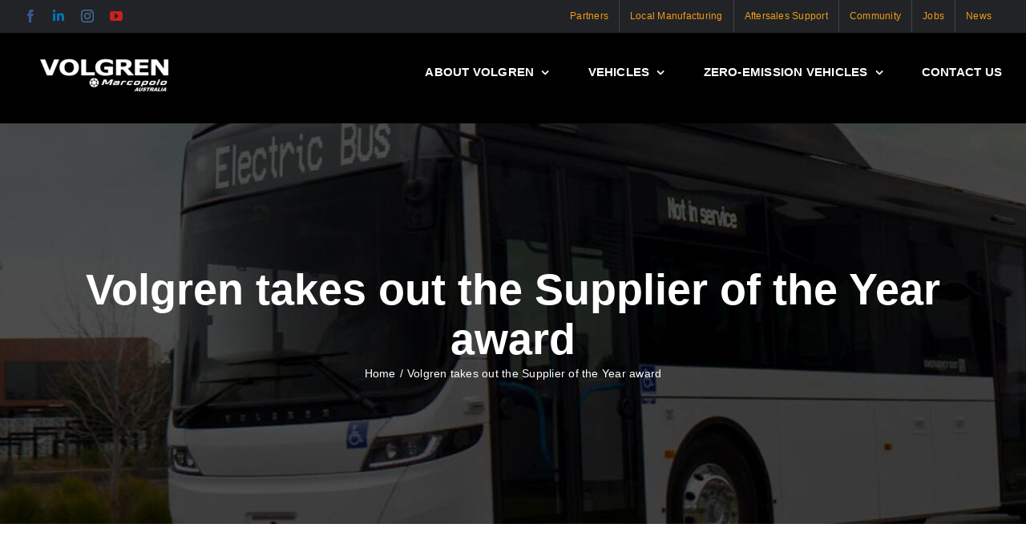

--- FILE ---
content_type: text/html; charset=UTF-8
request_url: https://volgren.com.au/volgren-takes-supplier-year-award/
body_size: 12540
content:
<!DOCTYPE html>
<html class="avada-html-layout-wide avada-html-header-position-top" lang="en-AU" prefix="og: http://ogp.me/ns# fb: http://ogp.me/ns/fb#">
<head>
	<meta http-equiv="X-UA-Compatible" content="IE=edge" />
	<meta http-equiv="Content-Type" content="text/html; charset=utf-8"/>
	<meta name="viewport" content="width=device-width, initial-scale=1" />
	<title>Volgren takes out the Supplier of the Year award &#8211; Volgren</title>
<style id="awlb-live-editor">.fusion-builder-live .fusion-builder-live-toolbar .fusion-toolbar-nav > li.fusion-branding .fusion-builder-logo-wrapper .fusiona-avada-logo {background: url( http://volgren.com.au/wp-content/uploads/2022/09/favicon-75.png ) no-repeat center !important;
				background-size: contain !important;
				width: 30px;
				height: 30px;}.fusion-builder-live .fusion-builder-live-toolbar .fusion-toolbar-nav > li.fusion-branding .fusion-builder-logo-wrapper .fusiona-avada-logo:before {
					display: none;
				}</style><meta name='robots' content='max-image-preview:large' />
	<style>img:is([sizes="auto" i], [sizes^="auto," i]) { contain-intrinsic-size: 3000px 1500px }</style>
	<link rel='dns-prefetch' href='//use.typekit.net' />
<link rel="alternate" type="application/rss+xml" title="Volgren &raquo; Feed" href="https://volgren.com.au/feed/" />
<link rel="alternate" type="application/rss+xml" title="Volgren &raquo; Comments Feed" href="https://volgren.com.au/comments/feed/" />
					<link rel="shortcut icon" href="https://volgren.com.au/wp-content/uploads/2022/09/favicon-64.png" type="image/x-icon" />
		
					<!-- Apple Touch Icon -->
			<link rel="apple-touch-icon" sizes="180x180" href="https://volgren.com.au/wp-content/uploads/2022/09/favicon-180.png">
		
					<!-- Android Icon -->
			<link rel="icon" sizes="192x192" href="https://volgren.com.au/wp-content/uploads/2022/09/favicon-192.png">
		
					<!-- MS Edge Icon -->
			<meta name="msapplication-TileImage" content="https://volgren.com.au/wp-content/uploads/2022/09/favicon-270.png">
				<link rel="alternate" type="application/rss+xml" title="Volgren &raquo; Volgren takes out the Supplier of the Year award Comments Feed" href="https://volgren.com.au/volgren-takes-supplier-year-award/feed/" />

		<meta property="og:title" content="Volgren takes out the Supplier of the Year award"/>
		<meta property="og:type" content="article"/>
		<meta property="og:url" content="https://volgren.com.au/volgren-takes-supplier-year-award/"/>
		<meta property="og:site_name" content="Volgren"/>
		<meta property="og:description" content="Volgren has won Supplier of the Year award at the 2018 Australasia Bus Conference hosted by the Bus Industry Confederation (BIC) and the Bus and Coach Association New Zealand.
Volgren Chief Executive Officer, Peter Dale, said on behalf of the entire company he was honoured to win the award at this year’s Australasia Bus Conference in"/>

				<script type="text/javascript">
/* <![CDATA[ */
window._wpemojiSettings = {"baseUrl":"https:\/\/s.w.org\/images\/core\/emoji\/16.0.1\/72x72\/","ext":".png","svgUrl":"https:\/\/s.w.org\/images\/core\/emoji\/16.0.1\/svg\/","svgExt":".svg","source":{"concatemoji":"https:\/\/volgren.com.au\/wp-includes\/js\/wp-emoji-release.min.js?ver=6.8.3"}};
/*! This file is auto-generated */
!function(s,n){var o,i,e;function c(e){try{var t={supportTests:e,timestamp:(new Date).valueOf()};sessionStorage.setItem(o,JSON.stringify(t))}catch(e){}}function p(e,t,n){e.clearRect(0,0,e.canvas.width,e.canvas.height),e.fillText(t,0,0);var t=new Uint32Array(e.getImageData(0,0,e.canvas.width,e.canvas.height).data),a=(e.clearRect(0,0,e.canvas.width,e.canvas.height),e.fillText(n,0,0),new Uint32Array(e.getImageData(0,0,e.canvas.width,e.canvas.height).data));return t.every(function(e,t){return e===a[t]})}function u(e,t){e.clearRect(0,0,e.canvas.width,e.canvas.height),e.fillText(t,0,0);for(var n=e.getImageData(16,16,1,1),a=0;a<n.data.length;a++)if(0!==n.data[a])return!1;return!0}function f(e,t,n,a){switch(t){case"flag":return n(e,"\ud83c\udff3\ufe0f\u200d\u26a7\ufe0f","\ud83c\udff3\ufe0f\u200b\u26a7\ufe0f")?!1:!n(e,"\ud83c\udde8\ud83c\uddf6","\ud83c\udde8\u200b\ud83c\uddf6")&&!n(e,"\ud83c\udff4\udb40\udc67\udb40\udc62\udb40\udc65\udb40\udc6e\udb40\udc67\udb40\udc7f","\ud83c\udff4\u200b\udb40\udc67\u200b\udb40\udc62\u200b\udb40\udc65\u200b\udb40\udc6e\u200b\udb40\udc67\u200b\udb40\udc7f");case"emoji":return!a(e,"\ud83e\udedf")}return!1}function g(e,t,n,a){var r="undefined"!=typeof WorkerGlobalScope&&self instanceof WorkerGlobalScope?new OffscreenCanvas(300,150):s.createElement("canvas"),o=r.getContext("2d",{willReadFrequently:!0}),i=(o.textBaseline="top",o.font="600 32px Arial",{});return e.forEach(function(e){i[e]=t(o,e,n,a)}),i}function t(e){var t=s.createElement("script");t.src=e,t.defer=!0,s.head.appendChild(t)}"undefined"!=typeof Promise&&(o="wpEmojiSettingsSupports",i=["flag","emoji"],n.supports={everything:!0,everythingExceptFlag:!0},e=new Promise(function(e){s.addEventListener("DOMContentLoaded",e,{once:!0})}),new Promise(function(t){var n=function(){try{var e=JSON.parse(sessionStorage.getItem(o));if("object"==typeof e&&"number"==typeof e.timestamp&&(new Date).valueOf()<e.timestamp+604800&&"object"==typeof e.supportTests)return e.supportTests}catch(e){}return null}();if(!n){if("undefined"!=typeof Worker&&"undefined"!=typeof OffscreenCanvas&&"undefined"!=typeof URL&&URL.createObjectURL&&"undefined"!=typeof Blob)try{var e="postMessage("+g.toString()+"("+[JSON.stringify(i),f.toString(),p.toString(),u.toString()].join(",")+"));",a=new Blob([e],{type:"text/javascript"}),r=new Worker(URL.createObjectURL(a),{name:"wpTestEmojiSupports"});return void(r.onmessage=function(e){c(n=e.data),r.terminate(),t(n)})}catch(e){}c(n=g(i,f,p,u))}t(n)}).then(function(e){for(var t in e)n.supports[t]=e[t],n.supports.everything=n.supports.everything&&n.supports[t],"flag"!==t&&(n.supports.everythingExceptFlag=n.supports.everythingExceptFlag&&n.supports[t]);n.supports.everythingExceptFlag=n.supports.everythingExceptFlag&&!n.supports.flag,n.DOMReady=!1,n.readyCallback=function(){n.DOMReady=!0}}).then(function(){return e}).then(function(){var e;n.supports.everything||(n.readyCallback(),(e=n.source||{}).concatemoji?t(e.concatemoji):e.wpemoji&&e.twemoji&&(t(e.twemoji),t(e.wpemoji)))}))}((window,document),window._wpemojiSettings);
/* ]]> */
</script>
<style id='wp-emoji-styles-inline-css' type='text/css'>

	img.wp-smiley, img.emoji {
		display: inline !important;
		border: none !important;
		box-shadow: none !important;
		height: 1em !important;
		width: 1em !important;
		margin: 0 0.07em !important;
		vertical-align: -0.1em !important;
		background: none !important;
		padding: 0 !important;
	}
</style>
<link rel='stylesheet' id='wp-block-library-css' href='https://volgren.com.au/wp-includes/css/dist/block-library/style.min.css?ver=6.8.3' type='text/css' media='all' />
<style id='wp-block-library-theme-inline-css' type='text/css'>
.wp-block-audio :where(figcaption){color:#555;font-size:13px;text-align:center}.is-dark-theme .wp-block-audio :where(figcaption){color:#ffffffa6}.wp-block-audio{margin:0 0 1em}.wp-block-code{border:1px solid #ccc;border-radius:4px;font-family:Menlo,Consolas,monaco,monospace;padding:.8em 1em}.wp-block-embed :where(figcaption){color:#555;font-size:13px;text-align:center}.is-dark-theme .wp-block-embed :where(figcaption){color:#ffffffa6}.wp-block-embed{margin:0 0 1em}.blocks-gallery-caption{color:#555;font-size:13px;text-align:center}.is-dark-theme .blocks-gallery-caption{color:#ffffffa6}:root :where(.wp-block-image figcaption){color:#555;font-size:13px;text-align:center}.is-dark-theme :root :where(.wp-block-image figcaption){color:#ffffffa6}.wp-block-image{margin:0 0 1em}.wp-block-pullquote{border-bottom:4px solid;border-top:4px solid;color:currentColor;margin-bottom:1.75em}.wp-block-pullquote cite,.wp-block-pullquote footer,.wp-block-pullquote__citation{color:currentColor;font-size:.8125em;font-style:normal;text-transform:uppercase}.wp-block-quote{border-left:.25em solid;margin:0 0 1.75em;padding-left:1em}.wp-block-quote cite,.wp-block-quote footer{color:currentColor;font-size:.8125em;font-style:normal;position:relative}.wp-block-quote:where(.has-text-align-right){border-left:none;border-right:.25em solid;padding-left:0;padding-right:1em}.wp-block-quote:where(.has-text-align-center){border:none;padding-left:0}.wp-block-quote.is-large,.wp-block-quote.is-style-large,.wp-block-quote:where(.is-style-plain){border:none}.wp-block-search .wp-block-search__label{font-weight:700}.wp-block-search__button{border:1px solid #ccc;padding:.375em .625em}:where(.wp-block-group.has-background){padding:1.25em 2.375em}.wp-block-separator.has-css-opacity{opacity:.4}.wp-block-separator{border:none;border-bottom:2px solid;margin-left:auto;margin-right:auto}.wp-block-separator.has-alpha-channel-opacity{opacity:1}.wp-block-separator:not(.is-style-wide):not(.is-style-dots){width:100px}.wp-block-separator.has-background:not(.is-style-dots){border-bottom:none;height:1px}.wp-block-separator.has-background:not(.is-style-wide):not(.is-style-dots){height:2px}.wp-block-table{margin:0 0 1em}.wp-block-table td,.wp-block-table th{word-break:normal}.wp-block-table :where(figcaption){color:#555;font-size:13px;text-align:center}.is-dark-theme .wp-block-table :where(figcaption){color:#ffffffa6}.wp-block-video :where(figcaption){color:#555;font-size:13px;text-align:center}.is-dark-theme .wp-block-video :where(figcaption){color:#ffffffa6}.wp-block-video{margin:0 0 1em}:root :where(.wp-block-template-part.has-background){margin-bottom:0;margin-top:0;padding:1.25em 2.375em}
</style>
<style id='classic-theme-styles-inline-css' type='text/css'>
/*! This file is auto-generated */
.wp-block-button__link{color:#fff;background-color:#32373c;border-radius:9999px;box-shadow:none;text-decoration:none;padding:calc(.667em + 2px) calc(1.333em + 2px);font-size:1.125em}.wp-block-file__button{background:#32373c;color:#fff;text-decoration:none}
</style>
<style id='global-styles-inline-css' type='text/css'>
:root{--wp--preset--aspect-ratio--square: 1;--wp--preset--aspect-ratio--4-3: 4/3;--wp--preset--aspect-ratio--3-4: 3/4;--wp--preset--aspect-ratio--3-2: 3/2;--wp--preset--aspect-ratio--2-3: 2/3;--wp--preset--aspect-ratio--16-9: 16/9;--wp--preset--aspect-ratio--9-16: 9/16;--wp--preset--color--black: #000000;--wp--preset--color--cyan-bluish-gray: #abb8c3;--wp--preset--color--white: #ffffff;--wp--preset--color--pale-pink: #f78da7;--wp--preset--color--vivid-red: #cf2e2e;--wp--preset--color--luminous-vivid-orange: #ff6900;--wp--preset--color--luminous-vivid-amber: #fcb900;--wp--preset--color--light-green-cyan: #7bdcb5;--wp--preset--color--vivid-green-cyan: #00d084;--wp--preset--color--pale-cyan-blue: #8ed1fc;--wp--preset--color--vivid-cyan-blue: #0693e3;--wp--preset--color--vivid-purple: #9b51e0;--wp--preset--gradient--vivid-cyan-blue-to-vivid-purple: linear-gradient(135deg,rgba(6,147,227,1) 0%,rgb(155,81,224) 100%);--wp--preset--gradient--light-green-cyan-to-vivid-green-cyan: linear-gradient(135deg,rgb(122,220,180) 0%,rgb(0,208,130) 100%);--wp--preset--gradient--luminous-vivid-amber-to-luminous-vivid-orange: linear-gradient(135deg,rgba(252,185,0,1) 0%,rgba(255,105,0,1) 100%);--wp--preset--gradient--luminous-vivid-orange-to-vivid-red: linear-gradient(135deg,rgba(255,105,0,1) 0%,rgb(207,46,46) 100%);--wp--preset--gradient--very-light-gray-to-cyan-bluish-gray: linear-gradient(135deg,rgb(238,238,238) 0%,rgb(169,184,195) 100%);--wp--preset--gradient--cool-to-warm-spectrum: linear-gradient(135deg,rgb(74,234,220) 0%,rgb(151,120,209) 20%,rgb(207,42,186) 40%,rgb(238,44,130) 60%,rgb(251,105,98) 80%,rgb(254,248,76) 100%);--wp--preset--gradient--blush-light-purple: linear-gradient(135deg,rgb(255,206,236) 0%,rgb(152,150,240) 100%);--wp--preset--gradient--blush-bordeaux: linear-gradient(135deg,rgb(254,205,165) 0%,rgb(254,45,45) 50%,rgb(107,0,62) 100%);--wp--preset--gradient--luminous-dusk: linear-gradient(135deg,rgb(255,203,112) 0%,rgb(199,81,192) 50%,rgb(65,88,208) 100%);--wp--preset--gradient--pale-ocean: linear-gradient(135deg,rgb(255,245,203) 0%,rgb(182,227,212) 50%,rgb(51,167,181) 100%);--wp--preset--gradient--electric-grass: linear-gradient(135deg,rgb(202,248,128) 0%,rgb(113,206,126) 100%);--wp--preset--gradient--midnight: linear-gradient(135deg,rgb(2,3,129) 0%,rgb(40,116,252) 100%);--wp--preset--font-size--small: 12px;--wp--preset--font-size--medium: 20px;--wp--preset--font-size--large: 24px;--wp--preset--font-size--x-large: 42px;--wp--preset--font-size--normal: 16px;--wp--preset--font-size--xlarge: 32px;--wp--preset--font-size--huge: 48px;--wp--preset--spacing--20: 0.44rem;--wp--preset--spacing--30: 0.67rem;--wp--preset--spacing--40: 1rem;--wp--preset--spacing--50: 1.5rem;--wp--preset--spacing--60: 2.25rem;--wp--preset--spacing--70: 3.38rem;--wp--preset--spacing--80: 5.06rem;--wp--preset--shadow--natural: 6px 6px 9px rgba(0, 0, 0, 0.2);--wp--preset--shadow--deep: 12px 12px 50px rgba(0, 0, 0, 0.4);--wp--preset--shadow--sharp: 6px 6px 0px rgba(0, 0, 0, 0.2);--wp--preset--shadow--outlined: 6px 6px 0px -3px rgba(255, 255, 255, 1), 6px 6px rgba(0, 0, 0, 1);--wp--preset--shadow--crisp: 6px 6px 0px rgba(0, 0, 0, 1);}:where(.is-layout-flex){gap: 0.5em;}:where(.is-layout-grid){gap: 0.5em;}body .is-layout-flex{display: flex;}.is-layout-flex{flex-wrap: wrap;align-items: center;}.is-layout-flex > :is(*, div){margin: 0;}body .is-layout-grid{display: grid;}.is-layout-grid > :is(*, div){margin: 0;}:where(.wp-block-columns.is-layout-flex){gap: 2em;}:where(.wp-block-columns.is-layout-grid){gap: 2em;}:where(.wp-block-post-template.is-layout-flex){gap: 1.25em;}:where(.wp-block-post-template.is-layout-grid){gap: 1.25em;}.has-black-color{color: var(--wp--preset--color--black) !important;}.has-cyan-bluish-gray-color{color: var(--wp--preset--color--cyan-bluish-gray) !important;}.has-white-color{color: var(--wp--preset--color--white) !important;}.has-pale-pink-color{color: var(--wp--preset--color--pale-pink) !important;}.has-vivid-red-color{color: var(--wp--preset--color--vivid-red) !important;}.has-luminous-vivid-orange-color{color: var(--wp--preset--color--luminous-vivid-orange) !important;}.has-luminous-vivid-amber-color{color: var(--wp--preset--color--luminous-vivid-amber) !important;}.has-light-green-cyan-color{color: var(--wp--preset--color--light-green-cyan) !important;}.has-vivid-green-cyan-color{color: var(--wp--preset--color--vivid-green-cyan) !important;}.has-pale-cyan-blue-color{color: var(--wp--preset--color--pale-cyan-blue) !important;}.has-vivid-cyan-blue-color{color: var(--wp--preset--color--vivid-cyan-blue) !important;}.has-vivid-purple-color{color: var(--wp--preset--color--vivid-purple) !important;}.has-black-background-color{background-color: var(--wp--preset--color--black) !important;}.has-cyan-bluish-gray-background-color{background-color: var(--wp--preset--color--cyan-bluish-gray) !important;}.has-white-background-color{background-color: var(--wp--preset--color--white) !important;}.has-pale-pink-background-color{background-color: var(--wp--preset--color--pale-pink) !important;}.has-vivid-red-background-color{background-color: var(--wp--preset--color--vivid-red) !important;}.has-luminous-vivid-orange-background-color{background-color: var(--wp--preset--color--luminous-vivid-orange) !important;}.has-luminous-vivid-amber-background-color{background-color: var(--wp--preset--color--luminous-vivid-amber) !important;}.has-light-green-cyan-background-color{background-color: var(--wp--preset--color--light-green-cyan) !important;}.has-vivid-green-cyan-background-color{background-color: var(--wp--preset--color--vivid-green-cyan) !important;}.has-pale-cyan-blue-background-color{background-color: var(--wp--preset--color--pale-cyan-blue) !important;}.has-vivid-cyan-blue-background-color{background-color: var(--wp--preset--color--vivid-cyan-blue) !important;}.has-vivid-purple-background-color{background-color: var(--wp--preset--color--vivid-purple) !important;}.has-black-border-color{border-color: var(--wp--preset--color--black) !important;}.has-cyan-bluish-gray-border-color{border-color: var(--wp--preset--color--cyan-bluish-gray) !important;}.has-white-border-color{border-color: var(--wp--preset--color--white) !important;}.has-pale-pink-border-color{border-color: var(--wp--preset--color--pale-pink) !important;}.has-vivid-red-border-color{border-color: var(--wp--preset--color--vivid-red) !important;}.has-luminous-vivid-orange-border-color{border-color: var(--wp--preset--color--luminous-vivid-orange) !important;}.has-luminous-vivid-amber-border-color{border-color: var(--wp--preset--color--luminous-vivid-amber) !important;}.has-light-green-cyan-border-color{border-color: var(--wp--preset--color--light-green-cyan) !important;}.has-vivid-green-cyan-border-color{border-color: var(--wp--preset--color--vivid-green-cyan) !important;}.has-pale-cyan-blue-border-color{border-color: var(--wp--preset--color--pale-cyan-blue) !important;}.has-vivid-cyan-blue-border-color{border-color: var(--wp--preset--color--vivid-cyan-blue) !important;}.has-vivid-purple-border-color{border-color: var(--wp--preset--color--vivid-purple) !important;}.has-vivid-cyan-blue-to-vivid-purple-gradient-background{background: var(--wp--preset--gradient--vivid-cyan-blue-to-vivid-purple) !important;}.has-light-green-cyan-to-vivid-green-cyan-gradient-background{background: var(--wp--preset--gradient--light-green-cyan-to-vivid-green-cyan) !important;}.has-luminous-vivid-amber-to-luminous-vivid-orange-gradient-background{background: var(--wp--preset--gradient--luminous-vivid-amber-to-luminous-vivid-orange) !important;}.has-luminous-vivid-orange-to-vivid-red-gradient-background{background: var(--wp--preset--gradient--luminous-vivid-orange-to-vivid-red) !important;}.has-very-light-gray-to-cyan-bluish-gray-gradient-background{background: var(--wp--preset--gradient--very-light-gray-to-cyan-bluish-gray) !important;}.has-cool-to-warm-spectrum-gradient-background{background: var(--wp--preset--gradient--cool-to-warm-spectrum) !important;}.has-blush-light-purple-gradient-background{background: var(--wp--preset--gradient--blush-light-purple) !important;}.has-blush-bordeaux-gradient-background{background: var(--wp--preset--gradient--blush-bordeaux) !important;}.has-luminous-dusk-gradient-background{background: var(--wp--preset--gradient--luminous-dusk) !important;}.has-pale-ocean-gradient-background{background: var(--wp--preset--gradient--pale-ocean) !important;}.has-electric-grass-gradient-background{background: var(--wp--preset--gradient--electric-grass) !important;}.has-midnight-gradient-background{background: var(--wp--preset--gradient--midnight) !important;}.has-small-font-size{font-size: var(--wp--preset--font-size--small) !important;}.has-medium-font-size{font-size: var(--wp--preset--font-size--medium) !important;}.has-large-font-size{font-size: var(--wp--preset--font-size--large) !important;}.has-x-large-font-size{font-size: var(--wp--preset--font-size--x-large) !important;}
:where(.wp-block-post-template.is-layout-flex){gap: 1.25em;}:where(.wp-block-post-template.is-layout-grid){gap: 1.25em;}
:where(.wp-block-columns.is-layout-flex){gap: 2em;}:where(.wp-block-columns.is-layout-grid){gap: 2em;}
:root :where(.wp-block-pullquote){font-size: 1.5em;line-height: 1.6;}
</style>
<link rel='stylesheet' id='awb-adobe-external-style-css' href='https://use.typekit.net/%20frx2tqb.css?timestamp=1662544544&#038;ver=7.8.1' type='text/css' media='all' />
<link rel='stylesheet' id='fusion-dynamic-css-css' href='https://volgren.com.au/wp-content/uploads/fusion-styles/720bb5ce514f3d17e54835def348f486.min.css?ver=3.8.1' type='text/css' media='all' />
<script type="text/javascript" src="https://volgren.com.au/wp-includes/js/jquery/jquery.min.js?ver=3.7.1" id="jquery-core-js"></script>
<script type="text/javascript" src="https://volgren.com.au/wp-includes/js/jquery/jquery-migrate.min.js?ver=3.4.1" id="jquery-migrate-js"></script>
<link rel="https://api.w.org/" href="https://volgren.com.au/wp-json/" /><link rel="alternate" title="JSON" type="application/json" href="https://volgren.com.au/wp-json/wp/v2/posts/1645" /><link rel="EditURI" type="application/rsd+xml" title="RSD" href="https://volgren.com.au/xmlrpc.php?rsd" />
<meta name="generator" content="WordPress 6.8.3" />
<link rel="canonical" href="https://volgren.com.au/volgren-takes-supplier-year-award/" />
<link rel='shortlink' href='https://volgren.com.au/?p=1645' />
<link rel="alternate" title="oEmbed (JSON)" type="application/json+oembed" href="https://volgren.com.au/wp-json/oembed/1.0/embed?url=https%3A%2F%2Fvolgren.com.au%2Fvolgren-takes-supplier-year-award%2F" />
<link rel="alternate" title="oEmbed (XML)" type="text/xml+oembed" href="https://volgren.com.au/wp-json/oembed/1.0/embed?url=https%3A%2F%2Fvolgren.com.au%2Fvolgren-takes-supplier-year-award%2F&#038;format=xml" />
<link rel="preload" href="https://volgren.com.au/wp-content/themes/Avada/includes/lib/assets/fonts/icomoon/awb-icons.woff" as="font" type="font/woff" crossorigin><link rel="preload" href="//volgren.com.au/wp-content/themes/Avada/includes/lib/assets/fonts/fontawesome/webfonts/fa-brands-400.woff2" as="font" type="font/woff2" crossorigin><link rel="preload" href="//volgren.com.au/wp-content/themes/Avada/includes/lib/assets/fonts/fontawesome/webfonts/fa-regular-400.woff2" as="font" type="font/woff2" crossorigin><link rel="preload" href="//volgren.com.au/wp-content/themes/Avada/includes/lib/assets/fonts/fontawesome/webfonts/fa-solid-900.woff2" as="font" type="font/woff2" crossorigin><style type="text/css" id="css-fb-visibility">@media screen and (max-width: 640px){.fusion-no-small-visibility{display:none !important;}body .sm-text-align-center{text-align:center !important;}body .sm-text-align-left{text-align:left !important;}body .sm-text-align-right{text-align:right !important;}body .sm-flex-align-center{justify-content:center !important;}body .sm-flex-align-flex-start{justify-content:flex-start !important;}body .sm-flex-align-flex-end{justify-content:flex-end !important;}body .sm-mx-auto{margin-left:auto !important;margin-right:auto !important;}body .sm-ml-auto{margin-left:auto !important;}body .sm-mr-auto{margin-right:auto !important;}body .fusion-absolute-position-small{position:absolute;top:auto;width:100%;}.awb-sticky.awb-sticky-small{ position: sticky; top: var(--awb-sticky-offset,0); }}@media screen and (min-width: 641px) and (max-width: 950px){.fusion-no-medium-visibility{display:none !important;}body .md-text-align-center{text-align:center !important;}body .md-text-align-left{text-align:left !important;}body .md-text-align-right{text-align:right !important;}body .md-flex-align-center{justify-content:center !important;}body .md-flex-align-flex-start{justify-content:flex-start !important;}body .md-flex-align-flex-end{justify-content:flex-end !important;}body .md-mx-auto{margin-left:auto !important;margin-right:auto !important;}body .md-ml-auto{margin-left:auto !important;}body .md-mr-auto{margin-right:auto !important;}body .fusion-absolute-position-medium{position:absolute;top:auto;width:100%;}.awb-sticky.awb-sticky-medium{ position: sticky; top: var(--awb-sticky-offset,0); }}@media screen and (min-width: 951px){.fusion-no-large-visibility{display:none !important;}body .lg-text-align-center{text-align:center !important;}body .lg-text-align-left{text-align:left !important;}body .lg-text-align-right{text-align:right !important;}body .lg-flex-align-center{justify-content:center !important;}body .lg-flex-align-flex-start{justify-content:flex-start !important;}body .lg-flex-align-flex-end{justify-content:flex-end !important;}body .lg-mx-auto{margin-left:auto !important;margin-right:auto !important;}body .lg-ml-auto{margin-left:auto !important;}body .lg-mr-auto{margin-right:auto !important;}body .fusion-absolute-position-large{position:absolute;top:auto;width:100%;}.awb-sticky.awb-sticky-large{ position: sticky; top: var(--awb-sticky-offset,0); }}</style><style type="text/css" id="fusion-branding-style">#wpadminbar .avada-menu > .ab-item:before,#wpadminbar > #wp-toolbar #wp-admin-bar-fb-edit > .ab-item:before {background: url( http://volgren.com.au/wp-content/uploads/2022/09/favicon-40.png ) no-repeat center !important;background-size: auto !important;content: "" !important;
						padding: 2px 0;
						width: 20px;
						height: 20px;
						background-size: contain !important;}</style>		<script type="text/javascript">
			var doc = document.documentElement;
			doc.setAttribute( 'data-useragent', navigator.userAgent );
		</script>
		
	</head>

<body class="wp-singular post-template-default single single-post postid-1645 single-format-standard wp-theme-Avada fusion-image-hovers fusion-pagination-sizing fusion-button_type-flat fusion-button_span-no fusion-button_gradient-linear avada-image-rollover-circle-yes avada-image-rollover-yes avada-image-rollover-direction-left fusion-body ltr fusion-sticky-header no-mobile-slidingbar no-mobile-totop avada-has-rev-slider-styles fusion-disable-outline fusion-sub-menu-slide mobile-logo-pos-left layout-wide-mode avada-has-boxed-modal-shadow- layout-scroll-offset-full avada-has-zero-margin-offset-top has-sidebar fusion-top-header menu-text-align-center mobile-menu-design-modern fusion-show-pagination-text fusion-header-layout-v3 avada-responsive avada-footer-fx-none avada-menu-highlight-style-textcolor fusion-search-form-clean fusion-main-menu-search-overlay fusion-avatar-circle avada-dropdown-styles avada-blog-layout-grid avada-blog-archive-layout-grid avada-header-shadow-no avada-menu-icon-position-left avada-has-megamenu-shadow avada-has-header-100-width avada-has-pagetitle-100-width avada-has-pagetitle-bg-parallax avada-has-100-footer avada-has-breadcrumb-mobile-hidden avada-has-titlebar-bar_and_content avada-header-border-color-full-transparent avada-has-pagination-width_height avada-flyout-menu-direction-fade avada-ec-views-v1" data-awb-post-id="1645">
		<a class="skip-link screen-reader-text" href="#content">Skip to content</a>

	<div id="boxed-wrapper">
		<div class="fusion-sides-frame"></div>
		<div id="wrapper" class="fusion-wrapper">
			<div id="home" style="position:relative;top:-1px;"></div>
			
				
			<header class="fusion-header-wrapper">
				<div class="fusion-header-v3 fusion-logo-alignment fusion-logo-left fusion-sticky-menu- fusion-sticky-logo- fusion-mobile-logo-  fusion-mobile-menu-design-modern">
					
<div class="fusion-secondary-header">
	<div class="fusion-row">
					<div class="fusion-alignleft">
				<div class="fusion-social-links-header"><div class="fusion-social-networks"><div class="fusion-social-networks-wrapper"><a  class="fusion-social-network-icon fusion-tooltip fusion-facebook awb-icon-facebook" style="color:#3b5998;" data-placement="bottom" data-title="Facebook" data-toggle="tooltip" title="Facebook" href="https://www.facebook.com/VolgrenAustralia" target="_blank" rel="noreferrer"><span class="screen-reader-text">Facebook</span></a><a  class="fusion-social-network-icon fusion-tooltip fa-linkedin-in fab" style="color:#0077b5;" data-placement="bottom" data-title="LinkedIn" data-toggle="tooltip" title="LinkedIn" href="https://www.linkedin.com/company/volgren-australia-pty-limited" target="_blank" rel="noopener noreferrer"><span class="screen-reader-text">LinkedIn</span></a><a  class="fusion-social-network-icon fusion-tooltip fusion-instagram awb-icon-instagram" style="color:#3f729b;" data-placement="bottom" data-title="Instagram" data-toggle="tooltip" title="Instagram" href="https://instagram.com/volgren_australia?igshid=YmMyMTA2M2Y=" target="_blank" rel="noopener noreferrer"><span class="screen-reader-text">Instagram</span></a><a  class="fusion-social-network-icon fusion-tooltip fusion-youtube awb-icon-youtube" style="color:#cd201f;" data-placement="bottom" data-title="YouTube" data-toggle="tooltip" title="YouTube" href="https://m.youtube.com/channel/UCKXPcoxBoawOlNRbUUDV_sQ" target="_blank" rel="noopener noreferrer"><span class="screen-reader-text">YouTube</span></a></div></div></div>			</div>
							<div class="fusion-alignright">
				<nav class="fusion-secondary-menu" role="navigation" aria-label="Secondary Menu"><ul id="menu-top-menu" class="menu"><li  id="menu-item-197"  class="menu-item menu-item-type-post_type menu-item-object-page menu-item-197"  data-item-id="197"><a  href="https://volgren.com.au/partners/" class="fusion-textcolor-highlight"><span class="menu-text">Partners</span></a></li><li  id="menu-item-198"  class="menu-item menu-item-type-post_type menu-item-object-page menu-item-198"  data-item-id="198"><a  href="https://volgren.com.au/local-manufacturing-local-content/" class="fusion-textcolor-highlight"><span class="menu-text">Local Manufacturing</span></a></li><li  id="menu-item-199"  class="menu-item menu-item-type-post_type menu-item-object-page menu-item-199"  data-item-id="199"><a  href="https://volgren.com.au/aftersales-support/" class="fusion-textcolor-highlight"><span class="menu-text">Aftersales Support</span></a></li><li  id="menu-item-262"  class="menu-item menu-item-type-post_type menu-item-object-page menu-item-262"  data-item-id="262"><a  href="https://volgren.com.au/community/" class="fusion-textcolor-highlight"><span class="menu-text">Community</span></a></li><li  id="menu-item-2953"  class="menu-item menu-item-type-custom menu-item-object-custom menu-item-2953"  data-item-id="2953"><a  href="https://volgren.com.au/people-and-culture/#careers" class="fusion-textcolor-highlight"><span class="menu-text">Jobs</span></a></li><li  id="menu-item-2910"  class="menu-item menu-item-type-post_type menu-item-object-page current_page_parent menu-item-2910"  data-item-id="2910"><a  href="https://volgren.com.au/news/" class="fusion-textcolor-highlight"><span class="menu-text">News</span></a></li></ul></nav><nav class="fusion-mobile-nav-holder fusion-mobile-menu-text-align-left" aria-label="Secondary Mobile Menu"></nav>			</div>
			</div>
</div>
<div class="fusion-header-sticky-height"></div>
<div class="fusion-header">
	<div class="fusion-row">
					<div class="fusion-logo" data-margin-top="34px" data-margin-bottom="34px" data-margin-left="0px" data-margin-right="0px">
			<a class="fusion-logo-link"  href="https://volgren.com.au/" >

						<!-- standard logo -->
			<img src="https://volgren.com.au/wp-content/uploads/2024/05/Untitled-design-2.png" srcset="https://volgren.com.au/wp-content/uploads/2024/05/Untitled-design-2.png 1x, https://volgren.com.au/wp-content/uploads/2024/05/Untitled-design-3.png 2x" width="200" height="50" style="max-height:50px;height:auto;" alt="Volgren Logo" data-retina_logo_url="https://volgren.com.au/wp-content/uploads/2024/05/Untitled-design-3.png" class="fusion-standard-logo" />

			
					</a>
		</div>		<nav class="fusion-main-menu" aria-label="Main Menu"><div class="fusion-overlay-search">		<form role="search" class="searchform fusion-search-form  fusion-search-form-clean" method="get" action="https://volgren.com.au/">
			<div class="fusion-search-form-content">

				
				<div class="fusion-search-field search-field">
					<label><span class="screen-reader-text">Search for:</span>
													<input type="search" value="" name="s" class="s" placeholder="Search..." required aria-required="true" aria-label="Search..."/>
											</label>
				</div>
				<div class="fusion-search-button search-button">
					<input type="submit" class="fusion-search-submit searchsubmit" aria-label="Search" value="&#xf002;" />
									</div>

				
			</div>


			
		</form>
		<div class="fusion-search-spacer"></div><a href="#" role="button" aria-label="Close Search" class="fusion-close-search"></a></div><ul id="menu-main-menu" class="fusion-menu"><li  id="menu-item-74"  class="menu-item menu-item-type-post_type menu-item-object-page menu-item-has-children menu-item-74 fusion-dropdown-menu"  data-item-id="74"><a  href="https://volgren.com.au/about-volgren/" class="fusion-textcolor-highlight"><span class="menu-text">About Volgren</span> <span class="fusion-caret"><i class="fusion-dropdown-indicator" aria-hidden="true"></i></span></a><ul class="sub-menu"><li  id="menu-item-75"  class="menu-item menu-item-type-post_type menu-item-object-page menu-item-75 fusion-dropdown-submenu" ><a  href="https://volgren.com.au/about-volgren/" class="fusion-textcolor-highlight"><span>About Us</span></a></li><li  id="menu-item-266"  class="menu-item menu-item-type-post_type menu-item-object-page menu-item-266 fusion-dropdown-submenu" ><a  href="https://volgren.com.au/about-volgren/our-history/" class="fusion-textcolor-highlight"><span>Our History</span></a></li><li  id="menu-item-3061"  class="menu-item menu-item-type-post_type menu-item-object-page menu-item-3061 fusion-dropdown-submenu" ><a  href="https://volgren.com.au/about-volgren/our-values/" class="fusion-textcolor-highlight"><span>Our Values</span></a></li><li  id="menu-item-267"  class="menu-item menu-item-type-post_type menu-item-object-page menu-item-267 fusion-dropdown-submenu" ><a  href="https://volgren.com.au/people-and-culture/" class="fusion-textcolor-highlight"><span>People and Culture</span></a></li><li  id="menu-item-264"  class="menu-item menu-item-type-post_type menu-item-object-page menu-item-264 fusion-dropdown-submenu" ><a  href="https://volgren.com.au/aluminium-technology/" class="fusion-textcolor-highlight"><span>Aluminium Co-Bolt® Technology</span></a></li><li  id="menu-item-263"  class="menu-item menu-item-type-post_type menu-item-object-page menu-item-263 fusion-dropdown-submenu" ><a  href="https://volgren.com.au/lowest-lifetime-cost/" class="fusion-textcolor-highlight"><span>Lowest Lifetime Cost</span></a></li><li  id="menu-item-265"  class="menu-item menu-item-type-post_type menu-item-object-page menu-item-265 fusion-dropdown-submenu" ><a  href="https://volgren.com.au/marcopolo/" class="fusion-textcolor-highlight"><span>Marcopolo</span></a></li></ul></li><li  id="menu-item-136"  class="menu-item menu-item-type-custom menu-item-object-custom menu-item-has-children menu-item-136 fusion-dropdown-menu"  data-item-id="136"><a  href="#" class="fusion-textcolor-highlight"><span class="menu-text">Vehicles</span> <span class="fusion-caret"><i class="fusion-dropdown-indicator" aria-hidden="true"></i></span></a><ul class="sub-menu"><li  id="menu-item-137"  class="menu-item menu-item-type-post_type menu-item-object-page menu-item-137 fusion-dropdown-submenu" ><a  href="https://volgren.com.au/zero-emission-vehicles/" class="fusion-textcolor-highlight"><span>Zero-Emission Vehicles</span></a></li><li  id="menu-item-138"  class="menu-item menu-item-type-post_type menu-item-object-page menu-item-138 fusion-dropdown-submenu" ><a  href="https://volgren.com.au/city-bus-metro-portfolio/" class="fusion-textcolor-highlight"><span>City Bus / Metro Portfolio</span></a></li><li  id="menu-item-140"  class="menu-item menu-item-type-post_type menu-item-object-page menu-item-140 fusion-dropdown-submenu" ><a  href="https://volgren.com.au/school-and-charter-portfolio/" class="fusion-textcolor-highlight"><span>School and Charter Portfolio</span></a></li><li  id="menu-item-3392"  class="menu-item menu-item-type-post_type menu-item-object-page menu-item-3392 fusion-dropdown-submenu" ><a  href="https://volgren.com.au/marcopolo-g8/" class="fusion-textcolor-highlight"><span>Marcopolo G8</span></a></li><li  id="menu-item-73"  class="menu-item menu-item-type-post_type menu-item-object-page menu-item-73 fusion-dropdown-submenu" ><a  href="https://volgren.com.au/building-better-buses/" class="fusion-textcolor-highlight"><span>Building Better Buses</span></a></li></ul></li><li  id="menu-item-139"  class="menu-item menu-item-type-post_type menu-item-object-page menu-item-has-children menu-item-139 fusion-dropdown-menu"  data-item-id="139"><a  href="https://volgren.com.au/zero-emission-vehicles/" class="fusion-textcolor-highlight"><span class="menu-text">Zero-Emission Vehicles</span> <span class="fusion-caret"><i class="fusion-dropdown-indicator" aria-hidden="true"></i></span></a><ul class="sub-menu"><li  id="menu-item-3332"  class="menu-item menu-item-type-post_type menu-item-object-page menu-item-3332 fusion-dropdown-submenu" ><a  href="https://volgren.com.au/zero-emission-vehicles/lightram-25/" class="fusion-textcolor-highlight"><span>lighTram® 25</span></a></li></ul></li><li  id="menu-item-156"  class="menu-item menu-item-type-post_type menu-item-object-page menu-item-156"  data-item-id="156"><a  href="https://volgren.com.au/contact-us/" class="fusion-textcolor-highlight"><span class="menu-text">Contact Us</span></a></li></ul></nav><div class="fusion-mobile-navigation"><ul id="menu-mobile-menu" class="fusion-mobile-menu"><li  id="menu-item-2983"  class="menu-item menu-item-type-post_type menu-item-object-page menu-item-has-children menu-item-2983 fusion-dropdown-menu"  data-item-id="2983"><a  href="https://volgren.com.au/about-volgren/" class="fusion-textcolor-highlight"><span class="menu-text">About Volgren</span> <span class="fusion-caret"><i class="fusion-dropdown-indicator" aria-hidden="true"></i></span></a><ul class="sub-menu"><li  id="menu-item-2998"  class="menu-item menu-item-type-post_type menu-item-object-page menu-item-2998 fusion-dropdown-submenu" ><a  href="https://volgren.com.au/about-volgren/" class="fusion-textcolor-highlight"><span>About Us</span></a></li><li  id="menu-item-2984"  class="menu-item menu-item-type-post_type menu-item-object-page menu-item-2984 fusion-dropdown-submenu" ><a  href="https://volgren.com.au/about-volgren/our-history/" class="fusion-textcolor-highlight"><span>Our History</span></a></li><li  id="menu-item-3059"  class="menu-item menu-item-type-post_type menu-item-object-page menu-item-3059 fusion-dropdown-submenu" ><a  href="https://volgren.com.au/about-volgren/our-values/" class="fusion-textcolor-highlight"><span>Our Values</span></a></li><li  id="menu-item-2995"  class="menu-item menu-item-type-post_type menu-item-object-page menu-item-2995 fusion-dropdown-submenu" ><a  href="https://volgren.com.au/people-and-culture/" class="fusion-textcolor-highlight"><span>People and Culture</span></a></li><li  id="menu-item-2986"  class="menu-item menu-item-type-post_type menu-item-object-page menu-item-2986 fusion-dropdown-submenu" ><a  href="https://volgren.com.au/aluminium-technology/" class="fusion-textcolor-highlight"><span>Aluminium Co-Bolt® Technology</span></a></li><li  id="menu-item-2991"  class="menu-item menu-item-type-post_type menu-item-object-page menu-item-2991 fusion-dropdown-submenu" ><a  href="https://volgren.com.au/lowest-lifetime-cost/" class="fusion-textcolor-highlight"><span>Lowest Lifetime Cost</span></a></li><li  id="menu-item-2992"  class="menu-item menu-item-type-post_type menu-item-object-page menu-item-2992 fusion-dropdown-submenu" ><a  href="https://volgren.com.au/marcopolo/" class="fusion-textcolor-highlight"><span>Marcopolo</span></a></li></ul></li><li  id="menu-item-2999"  class="menu-item menu-item-type-custom menu-item-object-custom menu-item-has-children menu-item-2999 fusion-dropdown-menu"  data-item-id="2999"><a  href="#" class="fusion-textcolor-highlight"><span class="menu-text">Vehicles</span> <span class="fusion-caret"><i class="fusion-dropdown-indicator" aria-hidden="true"></i></span></a><ul class="sub-menu"><li  id="menu-item-2997"  class="menu-item menu-item-type-post_type menu-item-object-page menu-item-2997 fusion-dropdown-submenu" ><a  href="https://volgren.com.au/zero-emission-vehicles/" class="fusion-textcolor-highlight"><span>Zero-Emission Vehicles</span></a></li><li  id="menu-item-2993"  class="menu-item menu-item-type-post_type menu-item-object-page menu-item-2993 fusion-dropdown-submenu" ><a  href="https://volgren.com.au/city-bus-metro-portfolio/" class="fusion-textcolor-highlight"><span>City Bus / Metro Portfolio</span></a></li><li  id="menu-item-2996"  class="menu-item menu-item-type-post_type menu-item-object-page menu-item-2996 fusion-dropdown-submenu" ><a  href="https://volgren.com.au/school-and-charter-portfolio/" class="fusion-textcolor-highlight"><span>School and Charter Portfolio</span></a></li><li  id="menu-item-2987"  class="menu-item menu-item-type-post_type menu-item-object-page menu-item-2987 fusion-dropdown-submenu" ><a  href="https://volgren.com.au/building-better-buses/" class="fusion-textcolor-highlight"><span>Building Better Buses</span></a></li></ul></li><li  id="menu-item-2994"  class="menu-item menu-item-type-post_type menu-item-object-page menu-item-2994"  data-item-id="2994"><a  href="https://volgren.com.au/partners/" class="fusion-textcolor-highlight"><span class="menu-text">Partners</span></a></li><li  id="menu-item-2990"  class="menu-item menu-item-type-post_type menu-item-object-page menu-item-2990"  data-item-id="2990"><a  href="https://volgren.com.au/local-manufacturing-local-content/" class="fusion-textcolor-highlight"><span class="menu-text">Local Manufacturing</span></a></li><li  id="menu-item-2985"  class="menu-item menu-item-type-post_type menu-item-object-page menu-item-2985"  data-item-id="2985"><a  href="https://volgren.com.au/aftersales-support/" class="fusion-textcolor-highlight"><span class="menu-text">Aftersales Support</span></a></li><li  id="menu-item-2988"  class="menu-item menu-item-type-post_type menu-item-object-page menu-item-2988"  data-item-id="2988"><a  href="https://volgren.com.au/community/" class="fusion-textcolor-highlight"><span class="menu-text">Community</span></a></li><li  id="menu-item-3000"  class="menu-item menu-item-type-custom menu-item-object-custom menu-item-3000"  data-item-id="3000"><a  href="http://volgren.com.au/people-and-culture/#careers" class="fusion-textcolor-highlight"><span class="menu-text">Jobs</span></a></li><li  id="menu-item-2982"  class="menu-item menu-item-type-post_type menu-item-object-page current_page_parent menu-item-2982"  data-item-id="2982"><a  href="https://volgren.com.au/news/" class="fusion-textcolor-highlight"><span class="menu-text">News</span></a></li><li  id="menu-item-2989"  class="menu-item menu-item-type-post_type menu-item-object-page menu-item-2989"  data-item-id="2989"><a  href="https://volgren.com.au/contact-us/" class="fusion-textcolor-highlight"><span class="menu-text">Contact Us</span></a></li></ul></div>	<div class="fusion-mobile-menu-icons">
							<a href="#" class="fusion-icon awb-icon-bars" aria-label="Toggle mobile menu" aria-expanded="false"></a>
		
		
		
			</div>

<nav class="fusion-mobile-nav-holder fusion-mobile-menu-text-align-left" aria-label="Main Menu Mobile"></nav>

					</div>
</div>
				</div>
				<div class="fusion-clearfix"></div>
			</header>
							
						<div id="sliders-container" class="fusion-slider-visibility">
					</div>
				
				
			
			<section class="avada-page-titlebar-wrapper" aria-label="Page Title Bar">
	<div class="fusion-page-title-bar fusion-page-title-bar-none fusion-page-title-bar-center">
		<div class="fusion-page-title-row">
			<div class="fusion-page-title-wrapper">
				<div class="fusion-page-title-captions">

																							<h1 class="entry-title">Volgren takes out the Supplier of the Year award</h1>

											
																		<div class="fusion-page-title-secondary">
								<div class="fusion-breadcrumbs"><span class="fusion-breadcrumb-item"><a href="https://volgren.com.au" class="fusion-breadcrumb-link"><span >Home</span></a></span><span class="fusion-breadcrumb-sep">/</span><span class="fusion-breadcrumb-item"><span  class="breadcrumb-leaf">Volgren takes out the Supplier of the Year award</span></span></div>							</div>
											
				</div>

				
			</div>
		</div>
	</div>
</section>

						<main id="main" class="clearfix ">
				<div class="fusion-row" style="">

<section id="content" style="float: right;">
			<div class="single-navigation clearfix">
			<a href="https://volgren.com.au/going-going-auction-bus-bid-build-better-bus-investment/" rel="prev">Previous</a>			<a href="https://volgren.com.au/ventura-reward-volgren-new-four-year-bus-supply-agreement/" rel="next">Next</a>		</div>
	
					<article id="post-1645" class="post post-1645 type-post status-publish format-standard has-post-thumbnail hentry category-home-teaser category-media-release category-press-release category-volgren">
										<span class="entry-title" style="display: none;">Volgren takes out the Supplier of the Year award</span>
			
														<div class="fusion-flexslider flexslider fusion-flexslider-loading post-slideshow fusion-post-slideshow">
				<ul class="slides">
																<li>
																																<a href="" data-rel="iLightbox[gallery1645]" title="" data-title="" data-caption="" aria-label="">
										<span class="screen-reader-text">View Larger Image</span>
																			</a>
																					</li>

																																																																																																															</ul>
			</div>
						
						<div class="post-content">
				<p>Volgren has won Supplier of the Year award at the 2018 Australasia Bus Conference hosted by the Bus Industry Confederation (BIC) and the Bus and Coach Association New Zealand.<br />
Volgren Chief Executive Officer, Peter Dale, said on behalf of the entire company he was honoured to win the award at this year’s Australasia Bus Conference in Cairns.<br />
&#8220;To be nominated and acknowledged by operators and the wider bus industry on a national scale is a major endorsement of the work we do, our buses and the partnerships we continue to build with our customers.<br />
“Thanks to BusNSW for the nomination and BIC for the award and their hard work to increase government investment in public transport, specifically in bus services” Dale said.<br />
Volgren continues to prove its ability to reliably deliver large-volume orders to the bus industry, working with all the major chassis suppliers and leading component manufacturers.<br />
“In 2018, we&#8217;re on track to deliver more than 600 buses, including 30 to Japan and, most recently, 62 buses in 140 days for Transport for New South Wales’ Station Link,” Dale said.<br />
“This, of course, wouldn&#8217;t be possible without the dedication of our staff in Eagle Farm, Malaga, Ingleburn and Dandenong. Without the people who work at Volgren, our company wouldn’t be what it is today.&#8221;</p>
							</div>

												<div class="fusion-meta-info"><div class="fusion-meta-info-wrapper"><span class="vcard rich-snippet-hidden"><span class="fn"><a href="https://volgren.com.au/author/bvncreative/" title="Posts by admin" rel="author">admin</a></span></span><span class="updated rich-snippet-hidden">2018-10-10T01:17:57+10:00</span><span>October 10, 2018</span><span class="fusion-inline-sep">|</span><a href="https://volgren.com.au/category/home-teaser/" rel="category tag">Home Teaser</a>, <a href="https://volgren.com.au/category/media-release/" rel="category tag">Media Release</a>, <a href="https://volgren.com.au/category/press-release/" rel="category tag">Press Release</a>, <a href="https://volgren.com.au/category/volgren/" rel="category tag">Volgren</a><span class="fusion-inline-sep">|</span></div></div>													<div class="fusion-sharing-box fusion-theme-sharing-box fusion-single-sharing-box">
		<h4>Share This Story, Choose Your Platform!</h4>
		<div class="fusion-social-networks"><div class="fusion-social-networks-wrapper"><a  class="fusion-social-network-icon fusion-tooltip fusion-facebook awb-icon-facebook" style="color:var(--sharing_social_links_icon_color);" data-placement="top" data-title="Facebook" data-toggle="tooltip" title="Facebook" href="https://www.facebook.com/sharer.php?u=https%3A%2F%2Fvolgren.com.au%2Fvolgren-takes-supplier-year-award%2F&amp;t=Volgren%20takes%20out%20the%20Supplier%20of%20the%20Year%20award" target="_blank" rel="noreferrer"><span class="screen-reader-text">Facebook</span></a><a  class="fusion-social-network-icon fusion-tooltip fusion-twitter awb-icon-twitter" style="color:var(--sharing_social_links_icon_color);" data-placement="top" data-title="Twitter" data-toggle="tooltip" title="Twitter" href="https://twitter.com/share?url=https%3A%2F%2Fvolgren.com.au%2Fvolgren-takes-supplier-year-award%2F&amp;text=Volgren%20takes%20out%20the%20Supplier%20of%20the%20Year%20award" target="_blank" rel="noopener noreferrer"><span class="screen-reader-text">Twitter</span></a><a  class="fusion-social-network-icon fusion-tooltip fusion-reddit awb-icon-reddit" style="color:var(--sharing_social_links_icon_color);" data-placement="top" data-title="Reddit" data-toggle="tooltip" title="Reddit" href="https://reddit.com/submit?url=https://volgren.com.au/volgren-takes-supplier-year-award/&amp;title=Volgren%20takes%20out%20the%20Supplier%20of%20the%20Year%20award" target="_blank" rel="noopener noreferrer"><span class="screen-reader-text">Reddit</span></a><a  class="fusion-social-network-icon fusion-tooltip fusion-linkedin awb-icon-linkedin" style="color:var(--sharing_social_links_icon_color);" data-placement="top" data-title="LinkedIn" data-toggle="tooltip" title="LinkedIn" href="https://www.linkedin.com/shareArticle?mini=true&amp;url=https%3A%2F%2Fvolgren.com.au%2Fvolgren-takes-supplier-year-award%2F&amp;title=Volgren%20takes%20out%20the%20Supplier%20of%20the%20Year%20award&amp;summary=Volgren%20has%20won%20Supplier%20of%20the%20Year%20award%20at%20the%202018%20Australasia%20Bus%20Conference%20hosted%20by%20the%20Bus%20Industry%20Confederation%20%28BIC%29%20and%20the%20Bus%20and%20Coach%20Association%20New%20Zealand.%0AVolgren%20Chief%20Executive%20Officer%2C%20Peter%20Dale%2C%20said%20on%20behalf%20of%20the%20entire%20compan" target="_blank" rel="noopener noreferrer"><span class="screen-reader-text">LinkedIn</span></a><a  class="fusion-social-network-icon fusion-tooltip fusion-whatsapp awb-icon-whatsapp" style="color:var(--sharing_social_links_icon_color);" data-placement="top" data-title="WhatsApp" data-toggle="tooltip" title="WhatsApp" href="https://api.whatsapp.com/send?text=https%3A%2F%2Fvolgren.com.au%2Fvolgren-takes-supplier-year-award%2F" target="_blank" rel="noopener noreferrer"><span class="screen-reader-text">WhatsApp</span></a><a  class="fusion-social-network-icon fusion-tooltip fusion-telegram awb-icon-telegram" style="color:var(--sharing_social_links_icon_color);" data-placement="top" data-title="Telegram" data-toggle="tooltip" title="Telegram" href="https://t.me/share/url?url=https%3A%2F%2Fvolgren.com.au%2Fvolgren-takes-supplier-year-award%2F" target="_blank" rel="noopener noreferrer"><span class="screen-reader-text">Telegram</span></a><a  class="fusion-social-network-icon fusion-tooltip fusion-tumblr awb-icon-tumblr" style="color:var(--sharing_social_links_icon_color);" data-placement="top" data-title="Tumblr" data-toggle="tooltip" title="Tumblr" href="https://www.tumblr.com/share/link?url=https%3A%2F%2Fvolgren.com.au%2Fvolgren-takes-supplier-year-award%2F&amp;name=Volgren%20takes%20out%20the%20Supplier%20of%20the%20Year%20award&amp;description=Volgren%20has%20won%20Supplier%20of%20the%20Year%20award%20at%20the%202018%20Australasia%20Bus%20Conference%20hosted%20by%20the%20Bus%20Industry%20Confederation%20%28BIC%29%20and%20the%20Bus%20and%20Coach%20Association%20New%20Zealand.%0AVolgren%20Chief%20Executive%20Officer%2C%20Peter%20Dale%2C%20said%20on%20behalf%20of%20the%20entire%20company%20he%20was%20honoured%20to%20win%20the%20award%20at%20this%20year%E2%80%99s%20Australasia%20Bus%20Conference%20in" target="_blank" rel="noopener noreferrer"><span class="screen-reader-text">Tumblr</span></a><a  class="fusion-social-network-icon fusion-tooltip fusion-pinterest awb-icon-pinterest" style="color:var(--sharing_social_links_icon_color);" data-placement="top" data-title="Pinterest" data-toggle="tooltip" title="Pinterest" href="https://pinterest.com/pin/create/button/?url=https%3A%2F%2Fvolgren.com.au%2Fvolgren-takes-supplier-year-award%2F&amp;description=Volgren%20has%20won%20Supplier%20of%20the%20Year%20award%20at%20the%202018%20Australasia%20Bus%20Conference%20hosted%20by%20the%20Bus%20Industry%20Confederation%20%28BIC%29%20and%20the%20Bus%20and%20Coach%20Association%20New%20Zealand.%0AVolgren%20Chief%20Executive%20Officer%2C%20Peter%20Dale%2C%20said%20on%20behalf%20of%20the%20entire%20company%20he%20was%20honoured%20to%20win%20the%20award%20at%20this%20year%E2%80%99s%20Australasia%20Bus%20Conference%20in&amp;media=" target="_blank" rel="noopener noreferrer"><span class="screen-reader-text">Pinterest</span></a><a  class="fusion-social-network-icon fusion-tooltip fusion-vk awb-icon-vk" style="color:var(--sharing_social_links_icon_color);" data-placement="top" data-title="Vk" data-toggle="tooltip" title="Vk" href="https://vk.com/share.php?url=https%3A%2F%2Fvolgren.com.au%2Fvolgren-takes-supplier-year-award%2F&amp;title=Volgren%20takes%20out%20the%20Supplier%20of%20the%20Year%20award&amp;description=Volgren%20has%20won%20Supplier%20of%20the%20Year%20award%20at%20the%202018%20Australasia%20Bus%20Conference%20hosted%20by%20the%20Bus%20Industry%20Confederation%20%28BIC%29%20and%20the%20Bus%20and%20Coach%20Association%20New%20Zealand.%0AVolgren%20Chief%20Executive%20Officer%2C%20Peter%20Dale%2C%20said%20on%20behalf%20of%20the%20entire%20company%20he%20was%20honoured%20to%20win%20the%20award%20at%20this%20year%E2%80%99s%20Australasia%20Bus%20Conference%20in" target="_blank" rel="noopener noreferrer"><span class="screen-reader-text">Vk</span></a><a  class="fusion-social-network-icon fusion-tooltip fusion-xing awb-icon-xing" style="color:var(--sharing_social_links_icon_color);" data-placement="top" data-title="Xing" data-toggle="tooltip" title="Xing" href="https://www.xing.com/social_plugins/share/new?sc_p=xing-share&amp;h=1&amp;url=https%3A%2F%2Fvolgren.com.au%2Fvolgren-takes-supplier-year-award%2F" target="_blank" rel="noopener noreferrer"><span class="screen-reader-text">Xing</span></a><a  class="fusion-social-network-icon fusion-tooltip fusion-mail awb-icon-mail fusion-last-social-icon" style="color:var(--sharing_social_links_icon_color);" data-placement="top" data-title="Email" data-toggle="tooltip" title="Email" href="mailto:?body=https://volgren.com.au/volgren-takes-supplier-year-award/&amp;subject=Volgren%20takes%20out%20the%20Supplier%20of%20the%20Year%20award" target="_self" rel="noopener noreferrer"><span class="screen-reader-text">Email</span></a><div class="fusion-clearfix"></div></div></div>	</div>
													
																	</article>
	</section>
<aside id="sidebar" class="sidebar fusion-widget-area fusion-content-widget-area fusion-sidebar-left fusion-blogsidebar" style="float: left;" >
											
								</aside>
						
					</div>  <!-- fusion-row -->
				</main>  <!-- #main -->
				
				
								
					
		<div class="fusion-footer">
					
	<footer class="fusion-footer-widget-area fusion-widget-area">
		<div class="fusion-row">
			<div class="fusion-columns fusion-columns-3 fusion-widget-area">
				
																									<div class="fusion-column col-lg-4 col-md-4 col-sm-4">
							<section id="text-2" class="fusion-footer-widget-column widget widget_text" style="border-style: solid;border-color:transparent;border-width:0px;">			<div class="textwidget"><p><img decoding="async" class="wp-image-3281 alignnone" src="https://volgren.com.au/wp-content/uploads/2024/05/website-logo-small.png" alt="" width="157" height="41" /></p>
<p>Volgren manufactures the best and most cost-effective bus bodies in Australia. We build vehicles of the highest quality and bus partnerships that last.</p>
<p>© Volgren 2023. All rights reserved | <a href="https://volgren.com.au/privacy-policy/">Privacy Policy</a></p>
<p><img decoding="async" class="alignnone wp-image-3232" src="https://volgren.com.au/wp-content/uploads/2023/08/Footnote-Logo1024_1-e1693453535168-300x300.png" alt="" width="121" height="121" srcset="https://volgren.com.au/wp-content/uploads/2023/08/Footnote-Logo1024_1-e1693453535168-66x66.png 66w, https://volgren.com.au/wp-content/uploads/2023/08/Footnote-Logo1024_1-e1693453535168-150x150.png 150w, https://volgren.com.au/wp-content/uploads/2023/08/Footnote-Logo1024_1-e1693453535168-200x200.png 200w, https://volgren.com.au/wp-content/uploads/2023/08/Footnote-Logo1024_1-e1693453535168-300x300.png 300w, https://volgren.com.au/wp-content/uploads/2023/08/Footnote-Logo1024_1-e1693453535168-400x400.png 400w, https://volgren.com.au/wp-content/uploads/2023/08/Footnote-Logo1024_1-e1693453535168-600x599.png 600w, https://volgren.com.au/wp-content/uploads/2023/08/Footnote-Logo1024_1-e1693453535168-768x767.png 768w, https://volgren.com.au/wp-content/uploads/2023/08/Footnote-Logo1024_1-e1693453535168-800x799.png 800w, https://volgren.com.au/wp-content/uploads/2023/08/Footnote-Logo1024_1-e1693453535168.png 844w" sizes="(max-width: 121px) 100vw, 121px" /></p>
</div>
		<div style="clear:both;"></div></section>																					</div>
																										<div class="fusion-column col-lg-4 col-md-4 col-sm-4">
							<section id="nav_menu-2" class="fusion-footer-widget-column widget widget_nav_menu" style="border-style: solid;border-color:transparent;border-width:0px;"><h4 class="widget-title">Links</h4><div class="menu-top-menu-container"><ul id="menu-top-menu-1" class="menu"><li class="menu-item menu-item-type-post_type menu-item-object-page menu-item-197"><a href="https://volgren.com.au/partners/">Partners</a></li>
<li class="menu-item menu-item-type-post_type menu-item-object-page menu-item-198"><a href="https://volgren.com.au/local-manufacturing-local-content/">Local Manufacturing</a></li>
<li class="menu-item menu-item-type-post_type menu-item-object-page menu-item-199"><a href="https://volgren.com.au/aftersales-support/">Aftersales Support</a></li>
<li class="menu-item menu-item-type-post_type menu-item-object-page menu-item-262"><a href="https://volgren.com.au/community/">Community</a></li>
<li class="menu-item menu-item-type-custom menu-item-object-custom menu-item-2953"><a href="https://volgren.com.au/people-and-culture/#careers">Jobs</a></li>
<li class="menu-item menu-item-type-post_type menu-item-object-page current_page_parent menu-item-2910"><a href="https://volgren.com.au/news/">News</a></li>
</ul></div><div style="clear:both;"></div></section>																					</div>
																										<div class="fusion-column fusion-column-last col-lg-4 col-md-4 col-sm-4">
							<section id="text-3" class="fusion-footer-widget-column widget widget_text" style="border-style: solid;border-color:transparent;border-width:0px;"><h4 class="widget-title">Contact Us</h4>			<div class="textwidget"><table>

	<tbody>
	<tr>
		<td valign="top"><i class="fb-icon-element-1 fb-icon-element fontawesome-icon fa-map-marker-alt fas circle-no fusion-text-flow" style="font-size:18px;margin-right:20px;"></i><style>i.fb-icon-element.fontawesome-icon.fb-icon-element-1{ color: var(--awb-color1);}i.fb-icon-element.fontawesome-icon.fb-icon-element-1:hover { color: var(--awb-color1);}</style></td>
		<td valign="top">221-243 Hammond Road<br>
Dandenong VIC 3175</td>
	</tr>
	<tr>
		<td valign="top"><a class="fb-icon-element-2 fb-icon-element fontawesome-icon fa-envelope fas circle-no fusion-text-flow fusion-link" style="font-size:18px;margin-right:20px;" href="mailto:info@volgren.com.au" aria-label="Link to mailto:info@volgren.com.au" target="_self"></a><style>a.fb-icon-element.fontawesome-icon.fb-icon-element-2{ color: var(--awb-color1);}a.fb-icon-element.fontawesome-icon.fb-icon-element-2:hover { color: var(--awb-color1);}</style> </td>
		<td valign="top"><a href="mailto:info@volgren.com.au">info@volgren.com.au</a></td>
	</tr>
	<tr>
		<td valign="top"><a class="fb-icon-element-3 fb-icon-element fontawesome-icon fa-phone fas circle-no fusion-text-flow fusion-link" style="font-size:18px;margin-right:20px;" href="tel:+61397914255" aria-label="Link to tel:+61397914255" target="_self"></a><style>a.fb-icon-element.fontawesome-icon.fb-icon-element-3{ color: var(--awb-color1);}a.fb-icon-element.fontawesome-icon.fb-icon-element-3:hover { color: var(--awb-color1);}</style></td>
		<td valign="top"><a href="tel:+61397914255">(03) 9791 4255</a></td>
	</tr>
	</tbody>
</table></div>
		<div style="clear:both;"></div></section><section id="nav_menu-3" class="fusion-footer-widget-column widget widget_nav_menu" style="border-style: solid;border-color:transparent;border-width:0px;"><div class="menu-footer-container"><ul id="menu-footer" class="menu"><li id="menu-item-3062" class="menu-item menu-item-type-custom menu-item-object-custom menu-item-3062"><a target="_blank" href="https://www.onlineinduction.com/volgren/">Sub-Contractor Induction</a></li>
<li id="menu-item-3064" class="menu-item menu-item-type-custom menu-item-object-custom menu-item-3064"><a target="_blank" href="http://volgren.com.au/wp-content/uploads/2022/11/Code-of-Conduct-VOLGREN-web.pdf">Code of Conduct</a></li>
<li id="menu-item-3065" class="menu-item menu-item-type-custom menu-item-object-custom menu-item-3065"><a target="_blank" href="https://contatoseguro.com.br/en/">Marcopolo Safe Contact</a></li>
</ul></div><div style="clear:both;"></div></section>																					</div>
																																				
				<div class="fusion-clearfix"></div>
			</div> <!-- fusion-columns -->
		</div> <!-- fusion-row -->
	</footer> <!-- fusion-footer-widget-area -->

		</div> <!-- fusion-footer -->

		
					<div class="fusion-sliding-bar-wrapper">
											</div>

												</div> <!-- wrapper -->
		</div> <!-- #boxed-wrapper -->
		<div class="fusion-top-frame"></div>
		<div class="fusion-bottom-frame"></div>
		<div class="fusion-boxed-shadow"></div>
		<a class="fusion-one-page-text-link fusion-page-load-link" tabindex="-1" href="#" aria-hidden="true">Page load link</a>

		<div class="avada-footer-scripts">
			<script type="speculationrules">
{"prefetch":[{"source":"document","where":{"and":[{"href_matches":"\/*"},{"not":{"href_matches":["\/wp-*.php","\/wp-admin\/*","\/wp-content\/uploads\/*","\/wp-content\/*","\/wp-content\/plugins\/*","\/wp-content\/themes\/Avada\/*","\/*\\?(.+)"]}},{"not":{"selector_matches":"a[rel~=\"nofollow\"]"}},{"not":{"selector_matches":".no-prefetch, .no-prefetch a"}}]},"eagerness":"conservative"}]}
</script>
<script type="text/javascript">var fusionNavIsCollapsed=function(e){var t,n;window.innerWidth<=e.getAttribute("data-breakpoint")?(e.classList.add("collapse-enabled"),e.classList.contains("expanded")||(e.setAttribute("aria-expanded","false"),window.dispatchEvent(new Event("fusion-mobile-menu-collapsed",{bubbles:!0,cancelable:!0}))),(n=e.querySelectorAll(".menu-item-has-children.expanded")).length&&n.forEach(function(e){e.querySelector(".fusion-open-nav-submenu").setAttribute("aria-expanded","false")})):(null!==e.querySelector(".menu-item-has-children.expanded .fusion-open-nav-submenu-on-click")&&e.querySelector(".menu-item-has-children.expanded .fusion-open-nav-submenu-on-click").click(),e.classList.remove("collapse-enabled"),e.setAttribute("aria-expanded","true"),null!==e.querySelector(".fusion-custom-menu")&&e.querySelector(".fusion-custom-menu").removeAttribute("style")),e.classList.add("no-wrapper-transition"),clearTimeout(t),t=setTimeout(()=>{e.classList.remove("no-wrapper-transition")},400),e.classList.remove("loading")},fusionRunNavIsCollapsed=function(){var e,t=document.querySelectorAll(".fusion-menu-element-wrapper");for(e=0;e<t.length;e++)fusionNavIsCollapsed(t[e])};function avadaGetScrollBarWidth(){var e,t,n,l=document.createElement("p");return l.style.width="100%",l.style.height="200px",(e=document.createElement("div")).style.position="absolute",e.style.top="0px",e.style.left="0px",e.style.visibility="hidden",e.style.width="200px",e.style.height="150px",e.style.overflow="hidden",e.appendChild(l),document.body.appendChild(e),t=l.offsetWidth,e.style.overflow="scroll",t==(n=l.offsetWidth)&&(n=e.clientWidth),document.body.removeChild(e),jQuery("html").hasClass("awb-scroll")&&10<t-n?10:t-n}fusionRunNavIsCollapsed(),window.addEventListener("fusion-resize-horizontal",fusionRunNavIsCollapsed);</script><script type="text/javascript" src="https://volgren.com.au/wp-content/uploads/fusion-scripts/fb71c1291b26e90b1dd89626fe4a27c4.min.js?ver=3.8.1" id="fusion-scripts-js"></script>
				<script type="text/javascript">
				jQuery( document ).ready( function() {
					var ajaxurl = 'https://volgren.com.au/wp-admin/admin-ajax.php';
					if ( 0 < jQuery( '.fusion-login-nonce' ).length ) {
						jQuery.get( ajaxurl, { 'action': 'fusion_login_nonce' }, function( response ) {
							jQuery( '.fusion-login-nonce' ).html( response );
						});
					}
				});
								</script>
				<script type="application/ld+json">{"@context":"https:\/\/schema.org","@type":"BreadcrumbList","itemListElement":[{"@type":"ListItem","position":1,"name":"Home","item":"https:\/\/volgren.com.au"}]}</script>		</div>

			<section class="to-top-container to-top-right" aria-labelledby="awb-to-top-label">
		<a href="#" id="toTop" class="fusion-top-top-link">
			<span id="awb-to-top-label" class="screen-reader-text">Go to Top</span>
		</a>
	</section>
		</body>
</html>
